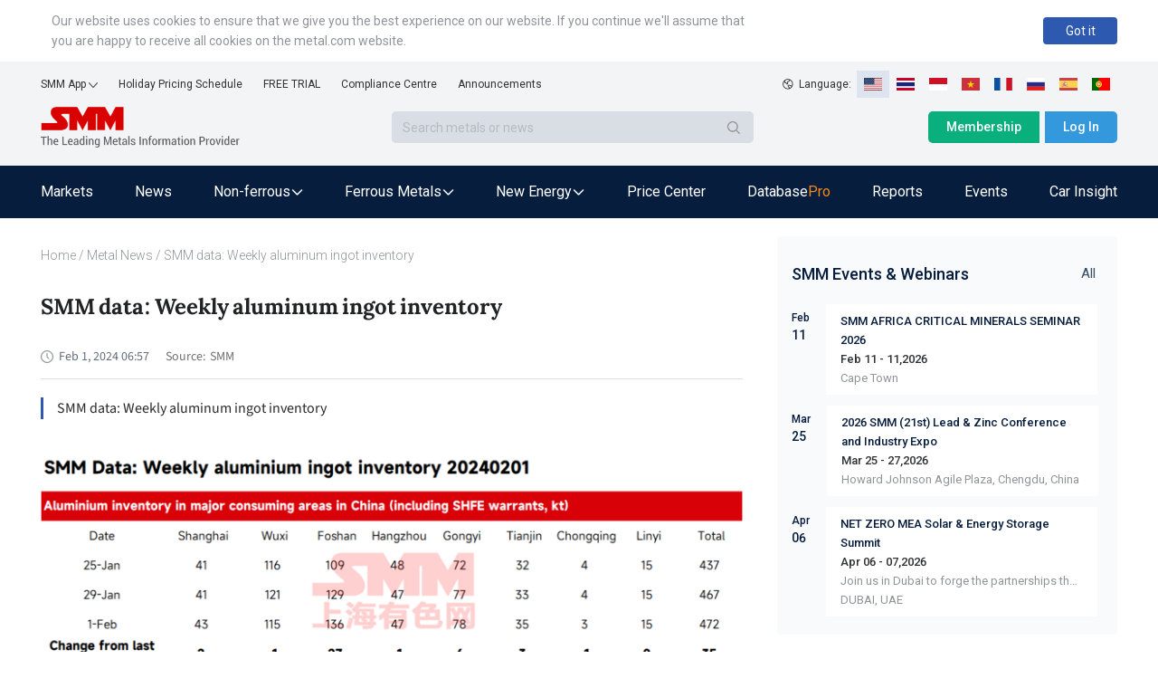

--- FILE ---
content_type: text/html; charset=utf-8
request_url: https://news.metal.com/newscontent/102608835/smm-data-weekly-aluminum-ingot-inventory/
body_size: 14720
content:
<!DOCTYPE html><html><head><meta charSet="utf-8"/><meta name="viewport" content="width=device-width, viewport-fit=cover"/><link rel="shortcut icon" type="image/x-icon" href="https://static.metal.com/www.metal.com/2.18.43/image/favicon.ico"/><link rel="stylesheet" href="https://static.smm.cn/common.smm.cn/css/antd@4.16.13.min.css"/><script src="https://static.metal.com/common.metal.com/js/fastclick@1.0.6.js"></script><script>
                        if ('addEventListener' in document) {
                            document.addEventListener('DOMContentLoaded', function() {
                                FastClick.attach(document.body);
                            }, false);
                        }
                        if(!window.Promise) {
                            document.writeln('<script src="https://static.metal.com/common.metal.com/js/es6-promise@3.2.2.min.js"'+'>'+'<'+'/'+'script>');
                        }
                    </script><title>SMM data: Weekly aluminum ingot inventory | SMM</title><meta name="description" content="SMM data: Weekly aluminum ingot inventory"/><meta property="og:title" content="SMM data: Weekly aluminum ingot inventory | SMM"/><meta property="og:description" content="SMM data: Weekly aluminum ingot inventory"/><meta name="google-signin-client_id" content="720075917606-473tlerbifpvqjrmc55v73h6bvj8bcpr.apps.googleusercontent.com"/><meta name="keywords" content="Market review,"/><meta property="og:image" content="https://static.metal.com/common.metal.com/images/header-en/smm-logo.png"/><meta name="next-head-count" content="13"/><link rel="preload" href="https://static.metal.com/mnews.metal.com/3.3.02/_next/static/CXqY43P4vDptWOzT_00E-/pages/web/newscontent/%5BnewsId%5D/%5Btitle%5D.js" as="script"/><link rel="preload" href="https://static.metal.com/mnews.metal.com/3.3.02/_next/static/CXqY43P4vDptWOzT_00E-/pages/_app.js" as="script"/><link rel="preload" href="https://static.metal.com/mnews.metal.com/3.3.02/_next/static/runtime/webpack-4b444dab214c6491079c.js" as="script"/><link rel="preload" href="https://static.metal.com/mnews.metal.com/3.3.02/_next/static/chunks/commons.e61244ae3f3ea50565de.js" as="script"/><link rel="preload" href="https://static.metal.com/mnews.metal.com/3.3.02/_next/static/chunks/styles.d956dd609b8624797f6d.js" as="script"/><link rel="preload" href="https://static.metal.com/mnews.metal.com/3.3.02/_next/static/runtime/main-7c77c0b0ed52e4ab1bc4.js" as="script"/><link rel="stylesheet" href="https://static.metal.com/mnews.metal.com/3.3.02/_next/static/css/styles.02cff04d.chunk.css"/></head><body><div id="__next"><div class="pageWarp"><div class="smm-component-header-en-mobile"><div class="menu"><a href="https://www.metal.com" target="_blank"><img class="logo" src="https://static.metal.com/common.metal.com/images/header-en/smm_logo_mobile.png" alt="The Leading Metals Information Provider"/></a><img class="icon" src="https://static.metal.com/common.metal.com/images/header-en/menu.png"/></div><div class="menu-placeholder"></div></div><div>
                        <!--[if lte IE 9]>
                        <div class="smm-component-header-en-low-version">
                            <div class="main">
                                <div>The browser you using may not be able to browse the website normally. To get a better website browsing experience, we recommend two methods :</div>
                                <div>1. change your browserupg</div>
                                <div>2. upgrade your browser to IE10 or above</div>
                            </div>
                        </div>
                        <![endif]-->
                    </div><div class="smm-component-header-en"><div class="header"><div class="links"><div class="item devices">SMM App<img class="icon" src="https://static.metal.com/common.metal.com/images/header-en/arrow_bottom_black.png"/><div class="inside"><a class="link gtm_header" target="_blank" href="https://play.google.com/store/apps/details?id=cn.smm.en">Android</a><a class="link gtm_header" target="_blank" href="https://apps.apple.com/us/app/shanghai-metal-market/id1247850478">iOS</a></div></div><a class="item gtm_header" href="https://www.metal.com/holiday-pricing-schedule">Holiday Pricing Schedule</a><a class="item gtm_header" href="https://www.metal.com/free-trial?source=metal.news">FREE TRIAL</a><a class="item gtm_header" href="https://www.metal.com/comp">Compliance Centre</a><a class="item gtm_header" href="https://news.metal.com/announcement">Announcements</a></div><div class="language"><img class="global" src="https://static.metal.com/common.metal.com/images/header-en/global.png" alt="gloabl"/><span>Language:  </span><img class="langItemActive" src="https://static.metal.com/common.metal.com/images/header-en/en.png" alt="language-icon"/><a href="https://www.metal.com/th/home" target="_blank"><img class="langItem" src="https://static.metal.com/common.metal.com/images/header-en/th.png" alt="language-icon"/></a><a href="https://www.metal.com/id/home" target="_blank"><img class="langItem" src="https://static.metal.com/common.metal.com/images/header-en/id.png" alt="language-icon"/></a><a href="https://www.metal.com/vn/home" target="_blank"><img class="langItem" src="https://static.metal.com/common.metal.com/images/header-en/vn.png" alt="language-icon"/></a><a href="https://www.metal.com/fr/home" target="_blank"><img class="langItem" src="https://static.metal.com/common.metal.com/images/header-en/fr.png" alt="language-icon"/></a><a href="https://www.metal.com/ru/home" target="_blank"><img class="langItem" src="https://static.metal.com/common.metal.com/images/header-en/ru.png" alt="language-icon"/></a><a href="https://www.metal.com/es/home" target="_blank"><img class="langItem" src="https://static.metal.com/common.metal.com/images/header-en/es.png" alt="language-icon"/></a><a href="https://www.metal.com/pt/home" target="_blank"><img class="langItem" src="https://static.metal.com/common.metal.com/images/header-en/pt.png" alt="language-icon"/></a></div></div><div class="main"><div class="left"><div class="logo"><a href="https://www.metal.com"><img class="icon gtm_header" src="https://static.metal.com/common.metal.com/images/header-en/logo.png" alt="The Leading Metals Information Provider"/></a></div><div class="search"><input type="text" class="input" placeholder="Search metals or news" value=""/><div class="button"><img class="icon" src="https://static.metal.com/common.metal.com/images/header-en/search_black.png"/></div></div></div><div class="right"><a class="button gtm_header subscribe" href="https://user.metal.com/membership">Membership</a><button class="button gtm_header sign-in">Log In</button></div></div><div class="nav "><div class="content"><a class="tab" href="https://www.metal.com/price"><span class="gtm_header 英文站主导航-Markets">Markets</span></a><a class="tab" href="https://news.metal.com"><span class="gtm_header 英文站主导航-News">News</span></a><div class="tab tab-selected"><span>Non-ferrous</span><img class="icon" src="https://static.metal.com/common.metal.com/images/header-en/downward.png"/><div class="inside"><div class="left"><div class="title">Non-ferrous</div><div class="name "><span>Base Metals</span><img class="arrow-icon" src="https://static.metal.com/common.metal.com/images/header-en/arrow_right_black.png"/></div><div class="name "><span>Rare Earth</span><img class="arrow-icon" src="https://static.metal.com/common.metal.com/images/header-en/arrow_right_black.png"/></div><div class="name "><span>Scrap Metals</span><img class="arrow-icon" src="https://static.metal.com/common.metal.com/images/header-en/arrow_right_black.png"/></div><div class="name "><span>Minor Metals</span><img class="arrow-icon" src="https://static.metal.com/common.metal.com/images/header-en/arrow_right_black.png"/></div><div class="name "><span>Precious Metals</span><img class="arrow-icon" src="https://static.metal.com/common.metal.com/images/header-en/arrow_right_black.png"/></div></div></div></div><div class="tab tab-selected"><span>Ferrous Metals</span><img class="icon" src="https://static.metal.com/common.metal.com/images/header-en/downward.png"/><div class="inside"><div class="left"><div class="title">Ferrous Metals</div><a class="name gtm_header 英文站主导航-Ferrous Metals-Iron Ore Index" href="https://www.metal.com/Iron-Ore-Index">Iron Ore Index</a><a class="name gtm_header 英文站主导航-Ferrous Metals-Iron Ore Price" href="https://www.metal.com/Iron-Ore-Price">Iron Ore Price</a><a class="name gtm_header 英文站主导航-Ferrous Metals-Coke" href="https://www.metal.com/Coke">Coke</a><a class="name gtm_header 英文站主导航-Ferrous Metals-Coal" href="https://www.metal.com/Coal">Coal</a><a class="name gtm_header 英文站主导航-Ferrous Metals-Pig Iron" href="https://www.metal.com/Pig-Iron">Pig Iron</a><a class="name gtm_header 英文站主导航-Ferrous Metals-Steel Billet" href="https://www.metal.com/Steel-Billet">Steel Billet</a><a class="name gtm_header 英文站主导航-Ferrous Metals-Finished Steel" href="https://www.metal.com/Finished-Steel">Finished Steel</a></div></div></div><div class="tab tab-selected"><span>New Energy</span><img class="icon" src="https://static.metal.com/common.metal.com/images/header-en/downward.png"/><div class="inside"><div class="left"><div class="title">New Energy</div><a class="name gtm_header 英文站主导航-New Energy-Solar" href="https://www.metal.com/Solar">Solar</a><a class="name gtm_header 英文站主导航-New Energy-Lithium" href="https://www.metal.com/Lithium">Lithium</a><a class="name gtm_header 英文站主导航-New Energy-Cobalt" href="https://www.metal.com/Cobalt">Cobalt</a><a class="name gtm_header 英文站主导航-New Energy-Cathode Material" href="https://www.metal.com/Cathode-Material">Cathode Material</a><a class="name gtm_header 英文站主导航-New Energy-Phosphorus" href="https://www.metal.com/Phosphorus">Phosphorus</a><a class="name gtm_header 英文站主导航-New Energy-Carbon Anode" href="https://www.metal.com/Carbon-Anode">Carbon Anode</a><a class="name gtm_header 英文站主导航-New Energy-Separator" href="https://www.metal.com/Separator">Separator</a><a class="name gtm_header 英文站主导航-New Energy-Electrolyte" href="https://www.metal.com/Electrolyte">Electrolyte</a><a class="name gtm_header 英文站主导航-New Energy-Battery Cell And Module" href="https://www.metal.com/Battery-Cell-And-Module">Battery Cell And Module</a><a class="name gtm_header 英文站主导航-New Energy-Battery Recycling" href="https://www.metal.com/Battery-Recycling">Battery Recycling</a><a class="name gtm_header 英文站主导航-New Energy-Nickel And Manganese" href="https://www.metal.com/Nickel-And-Manganese">Nickel And Manganese</a><a class="name gtm_header 英文站主导航-New Energy-Other Materials" href="https://www.metal.com/Other-Materials">Other Materials</a><a class="name gtm_header 英文站主导航-New Energy-Sodium-ion Battery" href="https://www.metal.com/Sodium-ion-Battery">Sodium-ion Battery</a><a class="name gtm_header 英文站主导航-New Energy-Hydrogen Energy" href="https://www.metal.com/Hydrogen-Energy">Hydrogen Energy</a></div></div></div><a class="tab" href="https://www.metal.com/dashboard"><span class="gtm_header 英文站主导航-Price Center">Price Center</span></a><a class="tab" href="https://data-pro.metal.com"><span class="gtm_header 英文站主导航-Database">Database</span><span class="tag gtm_header">Pro</span></a><a class="tab" href="https://publications.metal.com"><span class="gtm_header 英文站主导航-Reports">Reports</span></a><a class="tab" href="https://www.metal.com/events/conferences"><span class="gtm_header 英文站主导航-Events">Events</span></a><a class="tab" href="https://car.metal.com"><span class="gtm_header 英文站主导航-Car Insight">Car Insight</span></a></div></div></div><div class="newDetail___TCv9h"><div class="contentLeft___1TwuK"><div class="crumb___3e0p2 "><a class="link___2FA5z " href="https://www.metal.com">Home</a><span> / </span><a class="link___2FA5z back___2SuJm" href="https://news.metal.com">Metal News</a><span> / </span>SMM data: Weekly aluminum ingot inventory</div><div class="article___2M2JA"><h1 class="title___3CPby">SMM data: Weekly aluminum ingot inventory</h1><div class="bar___2OMfu"><div class="timeGroup___1AN4T"><span class="icontime___2GL8E"><img src="/static/images/icon_time.png" alt="icon"/></span><span class="date___tNGkI">Feb 1, 2024 14:57</span></div><div class="typeNameGroup___3Xf1C"></div><div class="source___2jn3N"><span class="sourceLeft___1VHfB">Source:</span><span>SMM</span></div><div class="addthis___1H3x2"><div class="sharethis-inline-share-buttons"></div></div></div><div class="profile___5-nnM profileHasLogin___2Asae">SMM data: Weekly aluminum ingot inventory</div><div class="content___2FUFa"><div class="content___2FUFa"><p><img alt="" src="https://imgqn.smm.cn/production/admin/news/en/pic/FEtiC20240201145755.png?imageView2/2/w/800" style="height:666px; width:800px" /></p>
</div><div class="keywords___3f1v5"><div class="keywordsItem___nrTb4">Market review</div></div><div class="dataSourceStatement___1BJS8">Data Source Statement: Except for publicly available information, all other data are processed by SMM based on publicly available information, market exchanges, and relying on SMM&#x27;s internal database model, for reference only and do not constitute decision-making recommendations.</div><div class="contact___2nsvA"><p>For queries, please contact Lemon Zhao at<!-- --> <a href="mailto:lemonzhao@smm.cn">lemonzhao@smm.cn</a></p><p>For more information on how to access our research reports, please email<!-- --> <a href="mailto:service.en@smm.cn">service.en@smm.cn</a></p></div></div><div style="margin-bottom:52px"><span class="recommendNewsTitle___1mGL3">Related news</span><section class=" "><div class="ant-list ant-list-vertical ant-list-split"><div class="ant-spin-nested-loading"><div class="ant-spin-container"><ul class="ant-list-items"><div class="newsItem___1ryT-"><div class="newsItemContent___2VmeC"><a href="https://news.metal.com/newscontent/102826870/zinc-inventory-in-the-shanghai-bonded-zone-remained-flat" target="_blank"><div class="title___3NlGu">Zinc inventory in the Shanghai Bonded Zone remained flat</div><div class="description___-jbq0">According to SMM, as of Thursday (June 27), inventory in the Shanghai Bonded Zone was 13,500 mt, flat WoW. The zinc ingot import window remained closed during the week, keeping bonded warehouse inventory stable.</div></a><div class="typeAndTime___QNH6E"><div class="timeGroup___2n4lm"><span class="icontime___3ijQH"><img src="/static/images/icon_time.png" alt="time"/></span><span class="date___1ihpj">Jul 1, 2024 11:00</span></div><div class="typeGroup___1Rlvb"><a href="https://news.metal.com/list/industry" target="_blank" class="type___1C0OM">Industry</a></div></div></div></div><div class="newsItem___1ryT-"><div class="newsItemContent___2VmeC"><a href="https://news.metal.com/newscontent/102548894/smm-magnesium-price" target="_blank"><div class="title___3NlGu">SMM magnesium price </div><div class="description___-jbq0">SMM magnesium price </div></a><div class="typeAndTime___QNH6E"><div class="timeGroup___2n4lm"><span class="icontime___3ijQH"><img src="/static/images/icon_time.png" alt="time"/></span><span class="date___1ihpj">Dec 26, 2023 15:44</span></div><div class="typeGroup___1Rlvb"><a href="https://news.metal.com/list/smm-comments" target="_blank" class="type___1C0OM">SMM Comments</a></div></div></div></div><div class="newsItem___1ryT-"><div class="newsItemContent___2VmeC"><a href="https://news.metal.com/newscontent/102548892/smm-titanium-price" target="_blank"><div class="title___3NlGu">SMM titanium price </div><div class="description___-jbq0">SMM titanium price </div></a><div class="typeAndTime___QNH6E"><div class="timeGroup___2n4lm"><span class="icontime___3ijQH"><img src="/static/images/icon_time.png" alt="time"/></span><span class="date___1ihpj">Dec 26, 2023 15:44</span></div><div class="typeGroup___1Rlvb"><a href="https://news.metal.com/list/smm-comments" target="_blank" class="type___1C0OM">SMM Comments</a></div></div></div></div><div class="newsItem___1ryT-"><div class="newsItemContent___2VmeC"><a href="https://news.metal.com/newscontent/102468018/smm-zinc-industry-data" target="_blank"><div class="title___3NlGu">SMM zinc industry data </div><div class="description___-jbq0">SMM zinc industry data </div></a><div class="typeAndTime___QNH6E"><div class="timeGroup___2n4lm"><span class="icontime___3ijQH"><img src="/static/images/icon_time.png" alt="time"/></span><span class="date___1ihpj">Nov 10, 2023 17:03</span></div><div class="typeGroup___1Rlvb"><a href="https://news.metal.com/list/smm-comments" target="_blank" class="type___1C0OM">SMM Comments</a></div></div></div></div><div class="newsItem___1ryT-"><div class="newsItemContent___2VmeC"><a href="https://news.metal.com/newscontent/102299996/smm-daily-review-and-forecast-for-iron-ore" target="_blank"><div class="title___3NlGu">SMM daily review and forecast for iron ore</div><div class="description___-jbq0">Iron ore market in Shandong swung in firmness. </div></a><div class="typeAndTime___QNH6E"><div class="timeGroup___2n4lm"><span class="icontime___3ijQH"><img src="/static/images/icon_time.png" alt="time"/></span><span class="date___1ihpj">Jul 21, 2023 20:04</span></div><div class="typeGroup___1Rlvb"><a href="https://news.metal.com/list/industry" target="_blank" class="type___1C0OM">Industry</a></div></div></div><div class="newsThumb___ukxNK"><img src="https://imgqn.smm.cn/news/VqREu20220406172159.jpg" alt="SMM daily review and forecast for iron ore"/></div></div><div class="newsItem___1ryT-"><div class="newsItemContent___2VmeC"><a href="https://news.metal.com/newscontent/102297885/smm-daily-review-and-forecast-for-iron-ore-market" target="_blank"><div class="title___3NlGu">SMM daily review and forecast for iron ore market</div><div class="description___-jbq0">The most-traded I2309 iron ore contract closed up 1.74% at 849.5 yuan/mt today.</div></a><div class="typeAndTime___QNH6E"><div class="timeGroup___2n4lm"><span class="icontime___3ijQH"><img src="/static/images/icon_time.png" alt="time"/></span><span class="date___1ihpj">Jul 20, 2023 18:14</span></div><div class="typeGroup___1Rlvb"><a href="https://news.metal.com/list/industry" target="_blank" class="type___1C0OM">Industry</a></div></div></div><div class="newsThumb___ukxNK"><img src="https://imgqn.smm.cn/news/FhXmr20220406172159.jpg" alt="SMM daily review and forecast for iron ore market"/></div></div><div class="newsItem___1ryT-"><div class="newsItemContent___2VmeC"><a href="https://news.metal.com/newscontent/102274445/smm-survey-of-wire-and-cable-industry-last-week" target="_blank"><div class="title___3NlGu">SMM Survey Of Wire And Cable Industry Last Week</div><div class="description___-jbq0">The orders of cable companies did not improve noticeably last week. The downstream buyers were cautious about placing orders due to strong bearishness.</div></a><div class="typeAndTime___QNH6E"><div class="timeGroup___2n4lm"><span class="icontime___3ijQH"><img src="/static/images/icon_time.png" alt="time"/></span><span class="date___1ihpj">Jul 3, 2023 17:30</span></div><div class="typeGroup___1Rlvb"><a href="https://news.metal.com/list/industry" target="_blank" class="type___1C0OM">Industry</a></div></div></div></div><div class="newsItem___1ryT-"><div class="newsItemContent___2VmeC"><a href="https://news.metal.com/newscontent/102265229/copper-scrap-sellers-sold-actively-amid-high-copper-prices" target="_blank"><div class="title___3NlGu">Copper Scrap Sellers Sold Actively Amid High Copper Prices</div><div class="description___-jbq0">As of Wednesday June 21, the weekly average price of bare bright copper rose by 1,033 yuan/mt to 63,333 yuan/mt. Copper scrap traders sold at highs, growing supply of copper scrap. The high absolute copper price strengthened the substitution of copper rod produced with copper cathode by copper rod produced with copper scrap, growing demand for copper scrap. The supply of copper scrap remained ample.</div></a><div class="typeAndTime___QNH6E"><div class="timeGroup___2n4lm"><span class="icontime___3ijQH"><img src="/static/images/icon_time.png" alt="time"/></span><span class="date___1ihpj">Jun 26, 2023 15:27</span></div><div class="typeGroup___1Rlvb"><a href="https://news.metal.com/list/industry" target="_blank" class="type___1C0OM">Industry</a></div></div></div></div><div class="newsItem___1ryT-"><div class="newsItemContent___2VmeC"><a href="https://news.metal.com/newscontent/102263424/copper-prices-went-down-overnight-on-rebounding-us-dollar-index" target="_blank"><div class="title___3NlGu">Copper Prices Went Down Overnight on Rebounding US Dollar Index</div><div class="description___-jbq0">LME copper prices closed at $8,419.5/mt last evening, down 1.86%. Trading volume was 19,000 lots and open interest stood at 262,000 lots. The SHFE market was closed due to the Dragon Boat Festival holidays. On the macro front, Federal Reserve Chairman Powell said at a hearing of the Senate Banking Committee last Thursday that it would be appropriate to raise interest rates twice again this year, and there is still a long way to go to solve the inflation problem. The hawkish speech made the dollar rise.</div></a><div class="typeAndTime___QNH6E"><div class="timeGroup___2n4lm"><span class="icontime___3ijQH"><img src="/static/images/icon_time.png" alt="time"/></span><span class="date___1ihpj">Jun 26, 2023 09:33</span></div><div class="typeGroup___1Rlvb"><a href="https://news.metal.com/list/industry" target="_blank" class="type___1C0OM">Industry</a></div></div></div><div class="newsThumb___ukxNK"><img src="https://imgqn.smm.cn/production/admin/votes/imagesgBPTz20220129154900.png" alt="Copper Prices Went Down Overnight on Rebounding US Dollar Index"/></div></div><div class="newsItem___1ryT-"><div class="newsItemContent___2VmeC"><a href="https://news.metal.com/newscontent/102263303/li-qiang-will-attend-the-14th-summer-davos-forum" target="_blank"><div class="title___3NlGu">Li Qiang Will Attend The 14th Summer Davos Forum</div><div class="description___-jbq0">Li Qiang will attend the 14th Summer Davos Forum</div></a><div class="typeAndTime___QNH6E"><div class="timeGroup___2n4lm"><span class="icontime___3ijQH"><img src="/static/images/icon_time.png" alt="time"/></span><span class="date___1ihpj">Jun 25, 2023 17:43</span></div><div class="typeGroup___1Rlvb"><a href="https://news.metal.com/list/industry" target="_blank" class="type___1C0OM">Industry</a></div></div></div></div></ul></div></div></div></section></div></div></div><div class="contentRight___14_Sm"><section class="eventListAside___3GDKP " style="margin-top:20px"><div class="eventsHead___2Rs8Z"><h3 class="eventsTitle___36QIq">SMM Events &amp; Webinars</h3><a href="https://www.metal.com/events" class="eventsAll___3H3gR">All</a></div><ul class="eventsList___2pmFO"><li class="eventsItem___3yTxI"><div class="eventPublishTime___3hQQd"><div class="month___2t1ai">Feb</div><div class="day___3XcX-">11</div></div><ul class="list___2suGc"><li><h4 class="title___1J9Bp"><a target="_blank" href="https://www.metal.com/events/conferences/SMM-AFRICA-CRITICAL-MINERALS-SEMINAR-2026/945">SMM AFRICA CRITICAL MINERALS SEMINAR 2026</a></h4><div class="date___yQBWt">Feb 11 - 11,2026</div><div class="description___2AgnO"></div><div class="address___1unie">Cape Town</div></li></ul></li><li class="eventsItem___3yTxI"><div class="eventPublishTime___3hQQd"><div class="month___2t1ai">Mar</div><div class="day___3XcX-">25</div></div><ul class="list___2suGc"><li><h4 class="title___1J9Bp"><a target="_blank" href="https://lead-zinc-conference.metal.com/home?fromId=8277b55717&amp;from=20">2026 SMM (21st) Lead &amp; Zinc Conference and Industry Expo</a></h4><div class="date___yQBWt">Mar 25 - 27,2026</div><div class="description___2AgnO"></div><div class="address___1unie">Howard Johnson Agile Plaza, Chengdu, China</div></li></ul></li><li class="eventsItem___3yTxI"><div class="eventPublishTime___3hQQd"><div class="month___2t1ai">Apr</div><div class="day___3XcX-">06</div></div><ul class="list___2suGc"><li><h4 class="title___1J9Bp"><a target="_blank" href="https://netzerosolarmea.metal.com/">NET ZERO MEA Solar &amp; Energy Storage Summit</a></h4><div class="date___yQBWt">Apr 06 - 07,2026</div><div class="description___2AgnO">Join us in Dubai to forge the partnerships that will power our future.</div><div class="address___1unie">DUBAI, UAE</div></li></ul></li></ul></section><div class="news___mx2W_ " style="margin-top:20px"><div class="title___2Ab4k">MOST POPULAR</div><div class="list___1sujk"><div class="item___1atl-"><div class="content___3P5Av"><span class="count___3ydWC">1<!-- -->.</span><a href="https://www.metal.com/consulting/case-study/detail/37" class="itemTitle___3S_qV">Research On The Supply Chain Of Aluminum Anti-collision Beams For Automobiles</a></div></div><div class="item___1atl-"><div class="content___3P5Av"><span class="count___3ydWC">2<!-- -->.</span><a href="https://www.metal.com/consulting/case-study/detail/36" class="itemTitle___3S_qV">Aluminum Wire Supplier Screening </a></div></div><div class="item___1atl-"><div class="content___3P5Av"><span class="count___3ydWC">3<!-- -->.</span><a href="https://www.metal.com/consulting/case-study/detail/35" class="itemTitle___3S_qV">Cost Analysis Of AL Extrusion For Target Units</a></div></div><div class="item___1atl-"><div class="content___3P5Av"><span class="count___3ydWC">4<!-- -->.</span><a href="https://www.metal.com/consulting/case-study/detail/34" class="itemTitle___3S_qV">Research On The Sustainable Development Layout Of Key Players(Foil, Roll, Plate)</a></div></div><div class="item___1atl-"><div class="content___3P5Av"><span class="count___3ydWC">5<!-- -->.</span><a href="https://www.metal.com/consulting/case-study/detail/33" class="itemTitle___3S_qV">Optimization Of Purchasing Cost For Casting Alloys</a></div></div></div></div></div></div><div class="smm-component-footer-en"><div class="top"><div class="title"><span>Shanghai Metals Market</span></div><div class="content"><div><div class="sitemap"><a class="link gtm_footer" href="https://www.metal.com/privacy-policy" target="_blank">Privacy Policy</a><a class="link gtm_footer" href="https://www.metal.com/comp" target="_blank">Compliance Centre</a><a class="link gtm_footer" href="https://static-metal.smm.cn/production/metal/HnBOK20170224095141.pdf" target="_blank">SMM Credit Service</a><a class="link gtm_footer" href="https://www.metal.com/contact-us" target="_blank">Contact Us</a><a class="link gtm_footer" href="https://www.metal.com/about-us" target="_blank">About Us</a><a class="link gtm_footer" href="https://www.metal.com/terms-conditions" target="_blank">Terms &amp; Conditions</a><a class="link gtm_footer" href="https://www.metal.com/sitemap" target="_blank">Sitemap</a><a class="link gtm_footer" href="https://www.metal.com/holiday-pricing-schedule" target="_blank">Holiday Pricing Schedule</a></div><div class="notice">Notice: By accessing this site you agree that you will not copy or reproduce any part of its contents (including, but not limited to, single prices, graphs or news content) in any form or for any purpose whatsoever without the prior written consent of the publisher.</div></div></div></div><hr class="hr"/><div class="middle"><div class="contact-us"><div class="item" style="cursor:pointer"><img class="icon" src="https://static.metal.com/common.metal.com/images/footer-en/1.0.5/email.png"/><div><div>Drop us a line</div><div>service.en@smm.cn</div></div></div><div class="item"><img class="icon" src="https://static.metal.com/common.metal.com/images/footer-en/1.0.5/phone.png"/><div><div>How can we help you?</div><div>+86 021 5155-0306</div></div></div><div class="item" style="cursor:pointer"><img class="icon" src="https://static.metal.com/common.metal.com/images/footer-en/1.0.5/app.png"/><div><div>Live chat via WhatsApp</div></div></div></div><div class="links"><a class="item" href="https://rss.metal.com" target="_blank" rel="nofollow"><img class="icon gtm_footer" src="https://static.metal.com/common.metal.com/images/footer-en/1.0.5/rss.png"/></a><a class="item" href="https://www.instagram.com/smm_shanghaimetalsmarket" target="_blank" rel="nofollow"><img class="icon gtm_footer" src="https://static.metal.com/common.metal.com/images/footer-en/Instagram.png"/></a><a class="item" href="https://www.linkedin.com/company/shanghai-metal-market" target="_blank" rel="nofollow"><img class="icon gtm_footer" src="https://static.metal.com/common.metal.com/images/footer-en/1.0.5/linkin.png"/></a><a class="item" href="https://twitter.com/CnMetals" target="_blank" rel="nofollow"><img class="icon gtm_footer" src="https://static.metal.com/common.metal.com/images/footer-en/twitter.png"/></a><a class="item" href="https://www.facebook.com/smm.china" target="_blank" rel="nofollow"><img class="icon gtm_footer" src="https://static.metal.com/common.metal.com/images/footer-en/1.0.5/facebook.png"/></a><a class="item" href="https://www.youtube.com/@ShanghaiMetalsMarket" target="_blank" rel="nofollow"><img class="icon gtm_footer" src="https://static.metal.com/common.metal.com/images/footer-en/1.0.5/youtube.png"/></a></div></div><hr class="hr"/><div class="bottom"><span>Copyright © <!-- -->2026<!-- --> SMM Information &amp; Technology Co., Ltd. All rights reserved.</span><div class="store"><a class="item" href="https://apps.apple.com/us/app/shanghai-metal-market/id1247850478" target="_blank" rel="nofollow"><img class="icon gtm_footer" src="https://static.metal.com/common.metal.com/images/footer-en/1.0.5/apple.png"/></a><a class="item" href="https://play.google.com/store/apps/details?id=cn.smm.en" target="_blank" rel="nofollow"><img class="icon gtm_footer" src="https://static.metal.com/common.metal.com/images/footer-en/1.0.5/google.png"/></a><a class="item" href="" target="_blank" rel="nofollow"><img class="icon gtm_footer" src="https://static.metal.com/common.metal.com/images/footer-en/1.0.5/android.png"/></a></div></div></div></div></div><script id="__NEXT_DATA__" type="application/json">{"dataManager":"[]","props":{"headerProps":{"userInfo":{"userID":0,"email":"","companyName":"","isLogin":false},"signUpSource":"metal.news","subtitle":"News","wwwMetalHost":"https://www.metal.com","nav":[{"title":"Non-ferrous","children":{"title":"Non-ferrous","data":[{"title":"Base Metals","hrefTitle":"Base Metals","isVirtual":0,"children":{"title":"Base Metals","data":[{"title":"Aluminum","hrefTitle":"Aluminum"},{"title":"Copper","hrefTitle":"Copper"},{"title":"Zinc","hrefTitle":"Zinc"},{"title":"Nickel","hrefTitle":"Nickel"},{"title":"Lead","hrefTitle":"Lead"},{"title":"Tin","hrefTitle":"Tin"}]}},{"title":"Rare Earth","hrefTitle":"Rare Earth","isVirtual":0,"children":{"title":"Rare Earth","data":[{"title":"Concentrate","hrefTitle":"Concentrate"},{"title":"Rare Earth Salts","hrefTitle":"Rare-Earth-Salts"},{"title":"Rare Earth Oxides","hrefTitle":"Rare-Earth-Oxides"},{"title":"Rare Earth Metals","hrefTitle":"Rare-Earth-Metals"},{"title":"Rare-earth Magnet","hrefTitle":"Rare-Earth-Magnets"},{"title":"Other NdFeB Raw Materials","hrefTitle":"Other-NdFeB-Raw-Materials"},{"title":"NdFeB Scrap","hrefTitle":"NdFeB-Scrap"}]}},{"title":"Scrap Metals","hrefTitle":"Scrap Metals","isVirtual":0,"children":{"title":"Scrap Metals","data":[{"title":"Copper Scrap","hrefTitle":"Copper-Scrap"},{"title":"Aluminum Scrap","hrefTitle":"Aluminum-Scrap"},{"title":"Tin Scrap","hrefTitle":"Tin-Scrap"},{"title":"Steel Scrap","hrefTitle":"Steel-Scrap"},{"title":"New Energy Scrap","hrefTitle":"New Energy Scrap"}]}},{"title":"Minor Metals","hrefTitle":"Minor Metals","isVirtual":0,"children":{"title":"Minor Metals","data":[{"title":"Silicon","hrefTitle":"Silicon"},{"title":"Magnesium","hrefTitle":"Magnesium"},{"title":"Titanium","hrefTitle":"Titanium"},{"title":"Bismuth / Selenium / Tellurium","hrefTitle":"Bismuth-Selenium-Tellurium"},{"title":"Tungsten","hrefTitle":"Tungsten"},{"title":"Antimony","hrefTitle":"Antimony"},{"title":"Chromium","hrefTitle":"Chromium"},{"title":"Manganese","hrefTitle":"Manganese"},{"title":"Indium / Germanium / Gallium","hrefTitle":"Indium-Germanium-Gallium"},{"title":"Niobium / Tantalum","hrefTitle":"Niobium-Tantalum"},{"title":"Other Minor Metals","hrefTitle":"Other-Minor-Metals"}]}},{"title":"Precious Metals","hrefTitle":"Precious Metals","isVirtual":0,"children":{"title":"Precious Metals","data":[{"title":"Gold","hrefTitle":"Gold"},{"title":"Silver","hrefTitle":"Silver"},{"title":"Other Precious Metals","hrefTitle":"Other-Precious-Metals"}]}}]}},{"title":"Ferrous Metals","children":{"title":"Ferrous Metals","data":[{"title":"Iron Ore Index","hrefTitle":"Iron-Ore-Index","isVirtual":1,"children":{"title":"Iron Ore Index","data":[{"title":"Iron Ore Index","hrefTitle":"Iron-Ore-Index"}]}},{"title":"Iron Ore Price","hrefTitle":"Iron-Ore-Price","isVirtual":1,"children":{"title":"Iron Ore Price","data":[{"title":"Iron Ore Price","hrefTitle":"Iron-Ore-Price"}]}},{"title":"Coke","hrefTitle":"Coke","isVirtual":1,"children":{"title":"Coke","data":[{"title":"Coke","hrefTitle":"Coke"}]}},{"title":"Coal","hrefTitle":"Coal","isVirtual":1,"children":{"title":"Coal","data":[{"title":"Coal","hrefTitle":"Coal"}]}},{"title":"Pig Iron","hrefTitle":"Pig-Iron","isVirtual":1,"children":{"title":"Pig Iron","data":[{"title":"Pig Iron","hrefTitle":"Pig-Iron"}]}},{"title":"Steel Billet","hrefTitle":"Steel-Billet","isVirtual":1,"children":{"title":"Steel Billet","data":[{"title":"Steel Billet","hrefTitle":"Steel-Billet"}]}},{"title":"Finished Steel","hrefTitle":"Finished-Steel","isVirtual":1,"children":{"title":"Finished Steel","data":[{"title":"Finished Steel","hrefTitle":"Finished-Steel"}]}}]}},{"title":"New Energy","children":{"title":"New Energy","data":[{"title":"Solar","hrefTitle":"Solar","isVirtual":1,"children":{"title":"Solar","data":[{"title":"Solar","hrefTitle":"Solar"}]}},{"title":"Lithium","hrefTitle":"Lithium","isVirtual":1,"children":{"title":"Lithium","data":[{"title":"Lithium","hrefTitle":"Lithium"}]}},{"title":"Cobalt","hrefTitle":"Cobalt","isVirtual":1,"children":{"title":"Cobalt","data":[{"title":"Cobalt","hrefTitle":"Cobalt"}]}},{"title":"Cathode Material","hrefTitle":"Cathode-Material","isVirtual":1,"children":{"title":"Cathode Material","data":[{"title":"Cathode Material","hrefTitle":"Cathode-Material"}]}},{"title":"Phosphorus","hrefTitle":"Phosphorus","isVirtual":1,"children":{"title":"Phosphorus","data":[{"title":"Phosphorus","hrefTitle":"Phosphorus"}]}},{"title":"Carbon Anode","hrefTitle":"Carbon-Anode","isVirtual":1,"children":{"title":"Carbon Anode","data":[{"title":"Carbon Anode","hrefTitle":"Carbon-Anode"}]}},{"title":"Separator","hrefTitle":"Separator","isVirtual":1,"children":{"title":"Separator","data":[{"title":"Separator","hrefTitle":"Separator"}]}},{"title":"Electrolyte","hrefTitle":"Electrolyte","isVirtual":1,"children":{"title":"Electrolyte","data":[{"title":"Electrolyte","hrefTitle":"Electrolyte"}]}},{"title":"Battery Cell And Module","hrefTitle":"Battery-Cell-And-Module","isVirtual":1,"children":{"title":"Battery Cell And Module","data":[{"title":"Battery Cell And Module","hrefTitle":"Battery-Cell-And-Module"}]}},{"title":"Battery Recycling","hrefTitle":"Battery-Recycling","isVirtual":1,"children":{"title":"Battery Recycling","data":[{"title":"Battery Recycling","hrefTitle":"Battery-Recycling"}]}},{"title":"Nickel And Manganese","hrefTitle":"Nickel-And-Manganese","isVirtual":1,"children":{"title":"Nickel And Manganese","data":[{"title":"Nickel And Manganese","hrefTitle":"Nickel-And-Manganese"}]}},{"title":"Other Materials","hrefTitle":"Other-Materials","isVirtual":1,"children":{"title":"Other Materials","data":[{"title":"Other Materials","hrefTitle":"Other-Materials"}]}},{"title":"Sodium-ion Battery","hrefTitle":"Sodium-ion-Battery","isVirtual":1,"children":{"title":"Sodium-ion Battery","data":[{"title":"Sodium-ion Battery","hrefTitle":"Sodium-ion-Battery"}]}},{"title":"Hydrogen Energy","hrefTitle":"Hydrogen-Energy","isVirtual":1,"children":{"title":"Hydrogen Energy","data":[{"title":"Hydrogen Energy","hrefTitle":"Hydrogen-Energy"}]}}]}}],"isTest":false,"isNews":true,"signUpCB":null,"source":"metal.news"},"footerProps":{"isTest":false},"isPC":true,"pageProps":{"userInfo":{"user_id":0,"avatar":"","email":"","cellphone":"","company_name":"","agree_cookie":0,"user_type":0,"end_time":0,"isLogin":false},"newsContent":{"newsId":102608835,"content":"\u003cp\u003e\u003cimg alt=\"\" src=\"https://imgqn.smm.cn/production/admin/news/en/pic/FEtiC20240201145755.png?imageView2/2/w/800\" style=\"height:666px; width:800px\" /\u003e\u003c/p\u003e\n","contentEng":"\u003cp\u003e\u003cimg alt=\"\" src=\"https://imgqn.smm.cn/production/admin/news/en/pic/FEtiC20240201145755.png?imageView2/2/w/800\" style=\"height:666px; width:800px\" /\u003e\u003c/p\u003e\n","date":"2024-02-01","disable":0,"keywords":",","keywordsEng":"Market review,","picUrls":"","profile":"","profileEng":"SMM data: Weekly aluminum ingot inventory","pubTimestamp":1706770679,"source":"SMM","sourceUrl":"","title":"","titleEng":"SMM data: Weekly aluminum ingot inventory","type":"","isOrigin":true,"isVip":false,"userId":"","askProductId":"1","recommendList":[{"author":"侯天慧","authorEng":"侯天慧","date":"2024-07-01","disable":0,"hits":0,"hitsEng":186,"newsId":102826870,"isEvent":false,"isFocus":false,"isOrigin":false,"isCommend":false,"isVip":false,"isTopic":false,"isUrl":false,"isPriceEvent":false,"keywords":",","keywordsEng":"Market review,","language":"en","languageInt":2,"liveDisplayColor":"","modifier":"","modifierEng":"侯天慧","parentType":"95","productType":"23","profile":"","profileEng":"According to SMM, as of Thursday (June 27), inventory in the Shanghai Bonded Zone was 13,500 mt, flat WoW. The zinc ingot import window remained closed during the week, keeping bonded warehouse inventory stable.","property":"","recommendationEng":0,"pubDate":1719802821,"simpleTitle":"","source":"","fixup":"","thumb":"","title":"","titleEng":"Zinc inventory in the Shanghai Bonded Zone remained flat","type":"9504","typeEng":"9504","typeName":"","url":"https://news.metal.com/newscontent/102826870/zinc-inventory-in-the-shanghai-bonded-zone-remained-flat","updateTime":1719802849,"picUrls":"","isTodayFocus":false,"pageViews":0,"isSet":false,"isFree":false,"isPurchase":false,"isCharge":false,"isSelfFeatured":false,"reason":"","productTypeName":"Zinc","clickUrl":"https://news.metal.com/newscontent/102826870/zinc-inventory-in-the-shanghai-bonded-zone-remained-flat","newsKind":0,"productAbbrName":"","productEngName":"","isToutiao":false,"isThumbBeforeNews":false,"itemType":"","newsUrl":"","firstItemId":0,"firstItemName":"","secondItemId":0,"secondItemName":"","blockId":0,"blockName":""},{"author":"柳悦铭","authorEng":"柳悦铭","date":"2023-12-26","disable":0,"hits":0,"hitsEng":234,"newsId":102548894,"isEvent":false,"isFocus":false,"isOrigin":true,"isCommend":false,"isVip":false,"isTopic":false,"isUrl":false,"isPriceEvent":false,"keywords":",","keywordsEng":"Market review,","language":"en","languageInt":2,"liveDisplayColor":"","modifier":"","modifierEng":"柳悦铭","parentType":"95","productType":"2","profile":"","profileEng":"SMM magnesium price ","property":"","recommendationEng":0,"pubDate":1703576666,"simpleTitle":"","source":"SMM","fixup":"","thumb":"","title":"","titleEng":"SMM magnesium price ","type":"9502,13","typeEng":"9502,13","typeName":"","url":"https://news.metal.com/newscontent/102548894/smm-magnesium-price","updateTime":1703576745,"picUrls":"","isTodayFocus":false,"pageViews":0,"isSet":false,"isFree":false,"isPurchase":false,"isCharge":false,"isSelfFeatured":false,"reason":"","productTypeName":"Precious Metals","clickUrl":"https://news.metal.com/newscontent/102548894/smm-magnesium-price","newsKind":0,"productAbbrName":"","productEngName":"","isToutiao":false,"isThumbBeforeNews":false,"itemType":"","newsUrl":"","firstItemId":0,"firstItemName":"","secondItemId":0,"secondItemName":"","blockId":0,"blockName":""},{"author":"柳悦铭","authorEng":"柳悦铭","date":"2023-12-26","disable":0,"hits":0,"hitsEng":226,"newsId":102548892,"isEvent":false,"isFocus":false,"isOrigin":true,"isCommend":false,"isVip":false,"isTopic":false,"isUrl":false,"isPriceEvent":false,"keywords":",","keywordsEng":"Market review,","language":"en","languageInt":2,"liveDisplayColor":"","modifier":"","modifierEng":"柳悦铭","parentType":"95","productType":"2","profile":"","profileEng":"SMM titanium price ","property":"","recommendationEng":0,"pubDate":1703576698,"simpleTitle":"","source":"SMM","fixup":"","thumb":"","title":"","titleEng":"SMM titanium price ","type":"9502,13","typeEng":"9502,13","typeName":"","url":"https://news.metal.com/newscontent/102548892/smm-titanium-price","updateTime":1703576734,"picUrls":"","isTodayFocus":false,"pageViews":0,"isSet":false,"isFree":false,"isPurchase":false,"isCharge":false,"isSelfFeatured":false,"reason":"","productTypeName":"Precious Metals","clickUrl":"https://news.metal.com/newscontent/102548892/smm-titanium-price","newsKind":0,"productAbbrName":"","productEngName":"","isToutiao":false,"isThumbBeforeNews":false,"itemType":"","newsUrl":"","firstItemId":0,"firstItemName":"","secondItemId":0,"secondItemName":"","blockId":0,"blockName":""},{"author":"柳悦铭","authorEng":"柳悦铭","date":"2023-11-10","disable":0,"hits":0,"hitsEng":230,"newsId":102468018,"isEvent":false,"isFocus":false,"isOrigin":true,"isCommend":false,"isVip":false,"isTopic":false,"isUrl":false,"isPriceEvent":false,"keywords":",","keywordsEng":"Market review,","language":"en","languageInt":2,"liveDisplayColor":"","modifier":"","modifierEng":"柳悦铭","parentType":"95","productType":"23","profile":"","profileEng":"SMM zinc industry data ","property":"","recommendationEng":0,"pubDate":1699607035,"simpleTitle":"","source":"SMM","fixup":"","thumb":"","title":"","titleEng":"SMM zinc industry data ","type":"9502,13","typeEng":"9502,13","typeName":"","url":"https://news.metal.com/newscontent/102468018/smm-zinc-industry-data","updateTime":1699607696,"picUrls":"","isTodayFocus":false,"pageViews":0,"isSet":false,"isFree":false,"isPurchase":false,"isCharge":false,"isSelfFeatured":false,"reason":"","productTypeName":"Zinc","clickUrl":"https://news.metal.com/newscontent/102468018/smm-zinc-industry-data","newsKind":0,"productAbbrName":"","productEngName":"","isToutiao":false,"isThumbBeforeNews":false,"itemType":"","newsUrl":"","firstItemId":0,"firstItemName":"","secondItemId":0,"secondItemName":"","blockId":0,"blockName":""},{"author":"孙玉姝","authorEng":"孙玉姝","date":"2023-07-21","disable":0,"hits":0,"hitsEng":340,"newsId":102299996,"isEvent":false,"isFocus":false,"isOrigin":false,"isCommend":false,"isVip":false,"isTopic":false,"isUrl":false,"isPriceEvent":false,"keywords":",","keywordsEng":"Market forecast,Market review,","language":"en","languageInt":2,"liveDisplayColor":"","modifier":"","modifierEng":"孙玉姝","parentType":"95","productType":"78","profile":"","profileEng":"Iron ore market in Shandong swung in firmness. ","property":"","recommendationEng":0,"pubDate":1689941064,"simpleTitle":"","source":"","fixup":"","thumb":"https://imgqn.smm.cn/news/VqREu20220406172159.jpg","title":"","titleEng":"SMM daily review and forecast for iron ore","type":"9504","typeEng":"9504","typeName":"","url":"https://news.metal.com/newscontent/102299996/smm-daily-review-and-forecast-for-iron-ore","updateTime":1689941125,"picUrls":"","isTodayFocus":false,"pageViews":0,"isSet":false,"isFree":false,"isPurchase":false,"isCharge":false,"isSelfFeatured":false,"reason":"","productTypeName":"Steel","clickUrl":"https://news.metal.com/newscontent/102299996/smm-daily-review-and-forecast-for-iron-ore","newsKind":0,"productAbbrName":"","productEngName":"","isToutiao":false,"isThumbBeforeNews":false,"itemType":"","newsUrl":"","firstItemId":0,"firstItemName":"","secondItemId":0,"secondItemName":"","blockId":0,"blockName":""},{"author":"孙玉姝","authorEng":"孙玉姝","date":"2023-07-20","disable":0,"hits":0,"hitsEng":309,"newsId":102297885,"isEvent":false,"isFocus":false,"isOrigin":true,"isCommend":false,"isVip":false,"isTopic":false,"isUrl":false,"isPriceEvent":false,"keywords":",","keywordsEng":"Market forecast,Market review,","language":"en","languageInt":2,"liveDisplayColor":"","modifier":"","modifierEng":"孙玉姝","parentType":"95","productType":"78","profile":"","profileEng":"The most-traded I2309 iron ore contract closed up 1.74% at 849.5 yuan/mt today.","property":"","recommendationEng":0,"pubDate":1689848059,"simpleTitle":"","source":"SMM","fixup":"","thumb":"https://imgqn.smm.cn/news/FhXmr20220406172159.jpg","title":"","titleEng":"SMM daily review and forecast for iron ore market","type":"9504,13","typeEng":"9504,13","typeName":"","url":"https://news.metal.com/newscontent/102297885/smm-daily-review-and-forecast-for-iron-ore-market","updateTime":1689848198,"picUrls":"","isTodayFocus":false,"pageViews":0,"isSet":false,"isFree":false,"isPurchase":false,"isCharge":false,"isSelfFeatured":false,"reason":"","productTypeName":"Steel","clickUrl":"https://news.metal.com/newscontent/102297885/smm-daily-review-and-forecast-for-iron-ore-market","newsKind":0,"productAbbrName":"","productEngName":"","isToutiao":false,"isThumbBeforeNews":false,"itemType":"","newsUrl":"","firstItemId":0,"firstItemName":"","secondItemId":0,"secondItemName":"","blockId":0,"blockName":""},{"author":"侯天慧","authorEng":"侯天慧","date":"2023-07-03","disable":0,"hits":0,"hitsEng":140,"newsId":102274445,"isEvent":false,"isFocus":false,"isOrigin":true,"isCommend":false,"isVip":false,"isTopic":false,"isUrl":false,"isPriceEvent":false,"keywords":",","keywordsEng":"Market review,","language":"en","languageInt":2,"liveDisplayColor":"","modifier":"","modifierEng":"侯天慧","parentType":"95","productType":"20","profile":"","profileEng":"The orders of cable companies did not improve noticeably last week. The downstream buyers were cautious about placing orders due to strong bearishness.","property":"","recommendationEng":0,"pubDate":1688376649,"simpleTitle":"","source":"SMM","fixup":"","thumb":"","title":"","titleEng":"SMM Survey Of Wire And Cable Industry Last Week","type":"9504,13","typeEng":"9504,13","typeName":"","url":"https://news.metal.com/newscontent/102274445/smm-survey-of-wire-and-cable-industry-last-week","updateTime":1688376662,"picUrls":"","isTodayFocus":false,"pageViews":0,"isSet":false,"isFree":false,"isPurchase":false,"isCharge":false,"isSelfFeatured":false,"reason":"","productTypeName":"Copper","clickUrl":"https://news.metal.com/newscontent/102274445/smm-survey-of-wire-and-cable-industry-last-week","newsKind":0,"productAbbrName":"","productEngName":"","isToutiao":false,"isThumbBeforeNews":false,"itemType":"","newsUrl":"","firstItemId":0,"firstItemName":"","secondItemId":0,"secondItemName":"","blockId":0,"blockName":""},{"author":"侯天慧","authorEng":"侯天慧","date":"2023-06-26","disable":0,"hits":0,"hitsEng":333,"newsId":102265229,"isEvent":false,"isFocus":false,"isOrigin":false,"isCommend":false,"isVip":false,"isTopic":false,"isUrl":false,"isPriceEvent":false,"keywords":",","keywordsEng":"Market review,","language":"en","languageInt":2,"liveDisplayColor":"","modifier":"","modifierEng":"侯天慧","parentType":"95","productType":"20","profile":"","profileEng":"As of Wednesday June 21, the weekly average price of bare bright copper rose by 1,033 yuan/mt to 63,333 yuan/mt. Copper scrap traders sold at highs, growing supply of copper scrap. The high absolute copper price strengthened the substitution of copper rod produced with copper cathode by copper rod produced with copper scrap, growing demand for copper scrap. The supply of copper scrap remained ample.","property":"","recommendationEng":0,"pubDate":1687764457,"simpleTitle":"","source":"","fixup":"","thumb":"","title":"","titleEng":"Copper Scrap Sellers Sold Actively Amid High Copper Prices","type":"9504","typeEng":"9504","typeName":"","url":"https://news.metal.com/newscontent/102265229/copper-scrap-sellers-sold-actively-amid-high-copper-prices","updateTime":1687764473,"picUrls":"","isTodayFocus":false,"pageViews":0,"isSet":false,"isFree":false,"isPurchase":false,"isCharge":false,"isSelfFeatured":false,"reason":"","productTypeName":"Copper","clickUrl":"https://news.metal.com/newscontent/102265229/copper-scrap-sellers-sold-actively-amid-high-copper-prices","newsKind":0,"productAbbrName":"","productEngName":"","isToutiao":false,"isThumbBeforeNews":false,"itemType":"","newsUrl":"","firstItemId":0,"firstItemName":"","secondItemId":0,"secondItemName":"","blockId":0,"blockName":""},{"author":"侯天慧","authorEng":"侯天慧","date":"2023-06-26","disable":0,"hits":0,"hitsEng":483,"newsId":102263424,"isEvent":false,"isFocus":false,"isOrigin":true,"isCommend":false,"isVip":false,"isTopic":false,"isUrl":false,"isPriceEvent":false,"keywords":",","keywordsEng":"Market forecast,Market review,","language":"en","languageInt":2,"liveDisplayColor":"","modifier":"","modifierEng":"侯天慧","parentType":"95","productType":"20","profile":"","profileEng":"LME copper prices closed at $8,419.5/mt last evening, down 1.86%. Trading volume was 19,000 lots and open interest stood at 262,000 lots. The SHFE market was closed due to the Dragon Boat Festival holidays. On the macro front, Federal Reserve Chairman Powell said at a hearing of the Senate Banking Committee last Thursday that it would be appropriate to raise interest rates twice again this year, and there is still a long way to go to solve the inflation problem. The hawkish speech made the dollar rise.","property":"","recommendationEng":0,"pubDate":1687743199,"simpleTitle":"","source":"SMM","fixup":"","thumb":"https://imgqn.smm.cn/production/admin/votes/imagesgBPTz20220129154900.png","title":"","titleEng":"Copper Prices Went Down Overnight on Rebounding US Dollar Index","type":"9504,13","typeEng":"9504,13","typeName":"","url":"https://news.metal.com/newscontent/102263424/copper-prices-went-down-overnight-on-rebounding-us-dollar-index","updateTime":1687743229,"picUrls":"","isTodayFocus":false,"pageViews":0,"isSet":false,"isFree":false,"isPurchase":false,"isCharge":false,"isSelfFeatured":false,"reason":"","productTypeName":"Copper","clickUrl":"https://news.metal.com/newscontent/102263424/copper-prices-went-down-overnight-on-rebounding-us-dollar-index","newsKind":0,"productAbbrName":"","productEngName":"","isToutiao":false,"isThumbBeforeNews":false,"itemType":"","newsUrl":"","firstItemId":0,"firstItemName":"","secondItemId":0,"secondItemName":"","blockId":0,"blockName":""},{"author":"邓佳","authorEng":"邓佳","date":"2023-06-25","disable":0,"hits":0,"hitsEng":439,"newsId":102263303,"isEvent":false,"isFocus":false,"isOrigin":true,"isCommend":false,"isVip":false,"isTopic":false,"isUrl":false,"isPriceEvent":false,"keywords":",","keywordsEng":"Market forecast,Market review,","language":"en","languageInt":2,"liveDisplayColor":"","modifier":"","modifierEng":"邓佳","parentType":"95","productType":"78","profile":"","profileEng":"Li Qiang will attend the 14th Summer Davos Forum","property":"","recommendationEng":0,"pubDate":1687686188,"simpleTitle":"","source":"SMM","fixup":"","thumb":"","title":"","titleEng":"Li Qiang Will Attend The 14th Summer Davos Forum","type":"9504,13","typeEng":"9504,13","typeName":"","url":"https://news.metal.com/newscontent/102263303/li-qiang-will-attend-the-14th-summer-davos-forum","updateTime":1687686256,"picUrls":"","isTodayFocus":false,"pageViews":0,"isSet":false,"isFree":false,"isPurchase":false,"isCharge":false,"isSelfFeatured":false,"reason":"","productTypeName":"Steel","clickUrl":"https://news.metal.com/newscontent/102263303/li-qiang-will-attend-the-14th-summer-davos-forum","newsKind":0,"productAbbrName":"","productEngName":"","isToutiao":false,"isThumbBeforeNews":false,"itemType":"","newsUrl":"","firstItemId":0,"firstItemName":"","secondItemId":0,"secondItemName":"","blockId":0,"blockName":""}],"beforeNews":{"author":"柳悦铭","authorEng":"柳悦铭","date":"2024-02-01","disable":0,"hits":0,"hitsEng":239,"newsId":102608834,"isEvent":false,"isFocus":false,"isOrigin":true,"isCommend":false,"isVip":false,"isTopic":false,"isUrl":false,"isPriceEvent":false,"keywords":",","keywordsEng":"Inventory,","language":"en","languageInt":2,"liveDisplayColor":"","modifier":"","modifierEng":"柳悦铭","parentType":"95","productType":"21","profile":"","profileEng":"6063 aluminium billet inventory in major Chinese consumption areas (kt)","property":"","recommendationEng":0,"pubDate":1706770663,"simpleTitle":"","source":"SMM","fixup":"","thumb":"","title":"","titleEng":"6063 aluminium billet inventory in major Chinese consumption areas (kt)","type":"9502,13","typeEng":"9502,13","typeName":"","url":"https://news.metal.com/newscontent/102608834/6063-aluminium-billet-inventory-in-major-chinese-consumption-areas-kt","updateTime":1706770977,"picUrls":"","isTodayFocus":false,"pageViews":0,"isSet":false,"isFree":false,"isPurchase":false,"isCharge":false,"isSelfFeatured":false,"reason":"","productTypeName":"Aluminium","clickUrl":"https://news.metal.com/newscontent/102608834/6063-aluminium-billet-inventory-in-major-chinese-consumption-areas-kt","newsKind":0,"productAbbrName":"","productEngName":"","isToutiao":false,"isThumbBeforeNews":false,"itemType":"","newsUrl":"","firstItemId":0,"firstItemName":"","secondItemId":0,"secondItemName":"","blockId":0,"blockName":""},"nextNews":{"author":"柳悦铭","authorEng":"柳悦铭","date":"2024-02-01","disable":0,"hits":0,"hitsEng":181,"newsId":102608836,"isEvent":false,"isFocus":false,"isOrigin":true,"isCommend":false,"isVip":false,"isTopic":false,"isUrl":false,"isPriceEvent":false,"keywords":",","keywordsEng":"Inventory,","language":"en","languageInt":2,"liveDisplayColor":"","modifier":"","modifierEng":"柳悦铭","parentType":"95","productType":"21","profile":"","profileEng":"SMM aluminium ingot daily inventory data in three regions","property":"","recommendationEng":0,"pubDate":1706770693,"simpleTitle":"","source":"SMM","fixup":"","thumb":"","title":"","titleEng":"SMM aluminium ingot daily inventory data in three regions","type":"9502,13","typeEng":"9502,13","typeName":"","url":"https://news.metal.com/newscontent/102608836/smm-aluminium-ingot-daily-inventory-data-in-three-regions","updateTime":1706770986,"picUrls":"","isTodayFocus":false,"pageViews":0,"isSet":false,"isFree":false,"isPurchase":false,"isCharge":false,"isSelfFeatured":false,"reason":"","productTypeName":"Aluminium","clickUrl":"https://news.metal.com/newscontent/102608836/smm-aluminium-ingot-daily-inventory-data-in-three-regions","newsKind":0,"productAbbrName":"","productEngName":"","isToutiao":false,"isThumbBeforeNews":false,"itemType":"","newsUrl":"","firstItemId":0,"firstItemName":"","secondItemId":0,"secondItemName":"","blockId":0,"blockName":""},"praiseNum":0,"typeId":"9502","metalIds":"21","metalNames":"Aluminium","serviceId":0,"isPurchase":false,"thumb":"","remainWords":"","clickUrl":"","availAmount":0,"isLoginVisible":false,"newsAdvert":"\u003cp\u003e\u003ca href=\"https://aice.smm.cn/free-reservation-visit?fromId=882ce10bb5\"\u003e\u003cimg alt=\"\" src=\"https://imgqn.smm.cn/production/meeting/image/MPrVe20250828165450.jpeg\" style=\"height:205px; width:1024px\" /\u003e\u003c/a\u003e\u003c/p\u003e\n","isToutiao":false,"isThumbBeforeNews":false,"seoTitle":""},"eventList":[{"id":945,"title":"SMM AFRICA CRITICAL MINERALS SEMINAR 2026","coverImg":"https://imgqn.smm.cn/production/appcenter/imageKVknN20251226182136.jpeg","profile":"","date":"Feb 11 - 11,2026","url":"https://www.metal.com/events/conferences/SMM-AFRICA-CRITICAL-MINERALS-SEMINAR-2026/945","video_url":"","location":"Cape Town","time_flag":"","date_day":"11","date_month":"Feb"},{"id":868,"title":"2026 SMM (21st) Lead \u0026 Zinc Conference and Industry Expo","coverImg":"https://imgqn.smm.cn/production/appcenter/imagetbUyO20260104102403.jpeg","profile":"","date":"Mar 25 - 27,2026","url":"https://lead-zinc-conference.metal.com/home?fromId=8277b55717\u0026from=20","video_url":"","location":"Howard Johnson Agile Plaza, Chengdu, China","time_flag":"","date_day":"25","date_month":"Mar"},{"id":935,"title":"NET ZERO MEA Solar \u0026 Energy Storage Summit","coverImg":"https://imgqn.smm.cn/production/appcenter/imagexdkap20251202113841.jpeg","profile":"Join us in Dubai to forge the partnerships that will power our future.","date":"Apr 06 - 07,2026","url":"https://netzerosolarmea.metal.com/","video_url":"","location":"DUBAI, UAE","time_flag":"","date_day":"06","date_month":"Apr"},{"id":848,"title":"CLNB 2026 - The 11th New Energy Industry Chain Expo","coverImg":"https://imgqn.smm.cn/production/appcenter/imagepygQV20250804105912.jpeg","profile":"","date":"Apr 08 - 10,2026","url":"https://clnb.smm.cn/en/home","video_url":"","location":"Suzhou,China","time_flag":"","date_day":"08","date_month":"Apr"},{"id":883,"title":"AICE 2026 SMM (21st）Aluminum Industry Conference \u0026 Expo","coverImg":"https://imgqn.smm.cn/production/appcenter/imagevGKBX20251114172113.jpeg","profile":"","date":"Apr 08 - 10,2026","url":"https://aice.smm.cn/en/home?fromId=3f16bc06c7","video_url":"","location":"Suzhou, China","time_flag":"","date_day":"08","date_month":"Apr"},{"id":943,"title":"CCIE 2026 (21st) SMM Copper Industry Conference and Expo","coverImg":"https://imgqn.smm.cn/production/appcenter/imagekuWKQ20251219100945.jpeg","profile":"","date":"Apr 08 - 10,2026","url":"https://ccie.metal.com/?fromId=8c18920683","video_url":"","location":"Suzhou, China","time_flag":"","date_day":"08","date_month":"Apr"},{"id":938,"title":"Guangdong Lithium Battery and Recycling Field Trip  Hunan \u0026 Hubei Battery Materials Field Trip","coverImg":"https://imgqn.smm.cn/production/appcenter/imagejvyks20251229181052.jpeg","profile":"","date":"Apr 12 - 17,2026","url":"https://www.metal.com/events/conferences/Guangdong-Lithium-Battery-and-Recycling-Field-Trip--Hunan--Hubei-Battery-Materials-Field-Trip/938","video_url":"","location":"Guangdong, China","time_flag":"","date_day":"12","date_month":"Apr"},{"id":875,"title":"2026 (3rd) Global Renewable Metal Industry Summit","coverImg":"https://imgqn.smm.cn/production/appcenter/imageBDxER20260104095713.jpeg","profile":"The GRMI Summit is a highly influential event, bringing together leading enterprises","date":"May 11 - 12,2026","url":"https://global-renewable-metal-industry-chain-summit.metal.com/home?fromId=f10f9da82e\u0026from=20","video_url":"","location":" Sheraton Grande Tokyo Bay Hotel, Tokyo","time_flag":"","date_day":"11","date_month":"May"},{"id":942,"title":"2026 SMM Australia Lithium Resources Industry Field Trip","coverImg":"https://imgqn.smm.cn/production/appcenter/imagehHlzk20251217140320.jpeg","profile":"This Australia Lithium Tour covers the full value chain, offering professionals key insights and networking.","date":"May 18 - 22,2026","url":"https://www.metal.com/events/conferences/2026-SMM-Australia-Lithium-Resources-Industry-Field-Trip/942","video_url":"","location":"Australia","time_flag":"","date_day":"18","date_month":"May"},{"id":946,"title":"2026 Li-ION BATTERY AFRICA","coverImg":"https://imgqn.smm.cn/production/appcenter/imagecpkeM20251226111543.png","profile":"Securing Supply Chains • Empowering New Technologies • Linking Europe-US Markets","date":"Jun 01 - 03,2026","url":"https://li-ion-battery-africa.metal.com/","video_url":"","location":"MARRAKECH, MOROCCO","time_flag":"","date_day":"01","date_month":"Jun"}],"title":"SMM data: Weekly aluminum ingot inventory | SMM","description":"SMM data: Weekly aluminum ingot inventory","keywords":"Market review,","errCode":0,"typeMetalList":{"typeList":[{"typeId":"all","typeName":"LATEST","isShow":true},{"typeId":"top","typeName":"TOP","isShow":true},{"typeId":"94","typeName":"NEWSFLASH","isShow":false},{"typeId":"9512","typeName":"SELECTED NEWS","isShow":true},{"typeId":"9504","typeName":"INDUSTRY","isShow":true},{"typeId":"9503","typeName":"SMM INSIGHT","isShow":false},{"typeId":"9509","typeName":"EXCLUSIVE","isShow":true},{"typeId":"9502","typeName":"SMM COMMENTS","isShow":false},{"typeId":"9501","typeName":"ANALYSIS","isShow":true},{"typeId":"9505","typeName":"REMINDER","isShow":true},{"typeId":"9506","typeName":"FEATURE","isShow":false},{"typeId":"9507","typeName":"SPECIAL ISSUES","isShow":false},{"typeId":"9508","typeName":"TRANSLATION","isShow":false}],"metalList":[{"metalId":"all","metalName":"ALL","isShow":true},{"metalId":"108","metalName":"英文站\u0026APP","isShow":false},{"metalId":"20","metalName":"COPPER","isShow":true},{"metalId":"21","metalName":"ALUMINIUM","isShow":true},{"metalId":"22","metalName":"LEAD","isShow":true},{"metalId":"23","metalName":"ZINC","isShow":true},{"metalId":"24","metalName":"TIN","isShow":true},{"metalId":"25","metalName":"NICKEL","isShow":true},{"metalId":"29","metalName":"COBALT \u0026 LITHIUM","isShow":true},{"metalId":"110","metalName":"SOLAR","isShow":true},{"metalId":"3","metalName":"MINOR METALS","isShow":true},{"metalId":"2","metalName":"PRECIOUS METALS","isShow":true},{"metalId":"30","metalName":"RARE EARTH","isShow":true},{"metalId":"31","metalName":"SCRAPS \u0026 SECONDARY","isShow":true},{"metalId":"78","metalName":"STEEL","isShow":true},{"metalId":"99","metalName":"MMI_IRON ORE","isShow":false},{"metalId":"201","metalName":"ANTIMONY","isShow":true},{"metalId":"202","metalName":"TUNGSTEN-MOLYBDENUM","isShow":true},{"metalId":"203","metalName":"INDIUM-GERMANIUM-GALLIUM","isShow":true},{"metalId":"204","metalName":"BISMUTH-SELENIUM-TELLURIUM","isShow":true},{"metalId":"205","metalName":"MAGNESIUM","isShow":true},{"metalId":"206","metalName":"TITANIUM","isShow":true},{"metalId":"207","metalName":"SILICON","isShow":true},{"metalId":"208","metalName":"CHROMIUM","isShow":true},{"metalId":"209","metalName":"MANGANESE","isShow":true},{"metalId":"210","metalName":"WIRES-CABLES","isShow":true},{"metalId":"211","metalName":"CONSTRUCTION STEEL","isShow":true},{"metalId":"212","metalName":"SILICON STEEL","isShow":true},{"metalId":"213","metalName":"HRC","isShow":true},{"metalId":"214","metalName":"IRON ORE","isShow":true},{"metalId":"224","metalName":"COKING COAL","isShow":true},{"metalId":"225","metalName":"SEMICONDUCTOR","isShow":false},{"metalId":"215","metalName":"LITHIUM BATTERY","isShow":false},{"metalId":"216","metalName":"SODIUM BATTERY","isShow":false},{"metalId":"217","metalName":"ENERGY STORAGE","isShow":false},{"metalId":"218","metalName":"HYDROGEN ENERGY","isShow":true},{"metalId":"219","metalName":"STEEL SCRAP","isShow":true},{"metalId":"220","metalName":"OTHER STEEL MATERIALS","isShow":true},{"metalId":"221","metalName":"AUTOMOTIVE","isShow":false},{"metalId":"222","metalName":"COLD ROLLING","isShow":true},{"metalId":"223","metalName":"COATING AND PLATING","isShow":true}]},"ad":[],"crumb":[{"id":"1","name":"Home","href":"https://www.metal.com"},{"id":"2","name":"Metal News","href":"https://news.metal.com"},{"id":"4","name":"SMM data: Weekly aluminum ingot inventory"}],"type":"","caseList":[{"id":37,"title":"Research On The Supply Chain Of Aluminum Anti-collision Beams For Automobiles","cover":"https://imgqn.smm.cn/production/admin/company/fhJrF20230830103616.jpeg","style":"Case","category":"Aluminium","category_all":2,"abstract":"Research on the Supply Chain of Aluminum Anti-collision Beams for Automobiles","keywords":["aluminium"],"create_time":"2023-08-17"},{"id":36,"title":"Aluminum Wire Supplier Screening ","cover":"https://imgqn.smm.cn/production/admin/company/yfUth20230830094339.jpeg","style":"Case","category":"Aluminium","category_all":2,"abstract":"Aluminum Wire Supplier Screening ","keywords":["aluminium"],"create_time":"2023-08-17"},{"id":35,"title":"Cost Analysis Of AL Extrusion For Target Units","cover":"https://imgqn.smm.cn/production/admin/company/GhYtf20230830103525.jpeg","style":"Case","category":"Aluminium","category_all":2,"abstract":"Cost Analysis of AL Extrusion for Target Units","keywords":["aluminium"],"create_time":"2023-08-17"},{"id":34,"title":"Research On The Sustainable Development Layout Of Key Players(Foil, Roll, Plate)","cover":"https://imgqn.smm.cn/production/admin/company/qvFWY20230830103459.jpeg","style":"Case","category":"Aluminium","category_all":2,"abstract":"Research on the Sustainable Development Layout of key Players(Foil, Roll, Plate)","keywords":["aluminium"],"create_time":"2023-08-17"},{"id":33,"title":"Optimization Of Purchasing Cost For Casting Alloys","cover":"https://imgqn.smm.cn/production/admin/company/KrXRS20230830103433.jpeg","style":"Case","category":"Aluminium","category_all":2,"abstract":"Optimization of Purchasing Cost for Casting Alloys","keywords":["aluminium"],"create_time":"2023-08-17"}],"queryTitle":"smm-data-weekly-aluminum-ingot-inventory"}},"page":"/web/newscontent/[newsId]/[title]","query":{"newsId":"102608835","title":"smm-data-weekly-aluminum-ingot-inventory"},"buildId":"CXqY43P4vDptWOzT_00E-","assetPrefix":"https://static.metal.com/mnews.metal.com/3.3.02","runtimeConfig":{"APP":"https://www.metal.com/app","RareEarth":"https://secure-metal.smm.cn/production/report/2017/rJiGn20170310112722.pdf","SMMCreditServiceURL":"https://static-metal.smm.cn/production/metal/HnBOK20170224095141.pdf","aluminumIndustryChain":"https://secure-metal.smm.cn/production/report/2017/lmPJC20170310110848.pdf","appAndroid":"https://play.google.com/store/apps/details?id=cn.smm.en","appIphone":"https://apps.apple.com/us/app/shanghai-metal-market/id1247850478","center":{"ad":"https://platform.metal.com/adcenter","app":"https://platform.metal.com/appcenter","news":"https://platform.metal.com/newscenter","quote":"https://platform.smm.cn/quotecenter","spot":"https://platform.metal.com/spotcenter","user":"https://platform.metal.com/usercenter","wss":"wss://newscenterwss.metal.com/ws"},"chineseHomeURL":"https://www.smm.cn","consultingURL":"https://www.metal.com/consulting","contactUs":{"email":"Service.en@smm.cn","fax":"+86 - (021)5155 0345","phoneNum":"+86 - (021)5155 0306"},"customerServiceEmail":"service.en@smm.cn","customerServicePhoneNumber":"(+86) 021-5155 0306","databaseAd":"News左侧1","databaseURL":"https://data.metal.com","dev":false,"domain":".metal.com","eventsURL":"https://www.metal.com/events","facebookURL":"https://www.facebook.com/metals.china","fontFamilyURL":"https://cloud.typenetwork.com/projects/3344/fontface.css","grpcAddress":"10.2.0.28:8151","homeURL":"https://www.metal.com","introductionURL":"https://www.metal.com/introduction","linkedinURL":"https://www.linkedin.com/groups/?gid=4303630","localHost":"https://news.metal.com","metalIndex":"https://static-metal.smm.cn/production/metal/hFwMN20170314154645.pdf","mmiURL":"https://price.metal.com/prices-mmi","newsCategory":{"CompanyNews":"9505","DataAnalysis":"9501","Feature":"9506","IndustryNews":"9504","PriceReview\u0026Forecast":"9502","SMMInsight":"9503","SpecialIssues":"9507"},"newsDetailAd":"ITEM_TOP_ASIDE","newsURL":"https://news.metal.com","newsflashURL":"https://news.metal.com/newsflash","priceURL":"https://price.metal.com","publicationsURL":"https://publications.metal.com","rssURL":"https://rss.metal.com","server":"production","sitemap":{"robots":["User-agent: *","Sitemap: https://news.metal.com/sitemap/sitemap.xml"]},"smmQuestionEn":"https://smm-mall.mikecrm.com/WP60gC4","steelPMI":"https://secure-metal.smm.cn/production/report/2017/zqqnb20170310112750.pdf","testplatformURL":"https://platform.smm.cn","twitterURL":"https://twitter.com/CnMetals","userURL":"https://user.metal.com","whatsApp":"https://wa.me/8615221415920","wxBotParams":{"key":"3e990090-d29c-485e-9ab3-ea1bb187ee31","origin":"news.metal.com"}}}</script><script async="" data-next-page="/web/newscontent/[newsId]/[title]" src="https://static.metal.com/mnews.metal.com/3.3.02/_next/static/CXqY43P4vDptWOzT_00E-/pages/web/newscontent/%5BnewsId%5D/%5Btitle%5D.js"></script><script async="" data-next-page="/_app" src="https://static.metal.com/mnews.metal.com/3.3.02/_next/static/CXqY43P4vDptWOzT_00E-/pages/_app.js"></script><script src="https://static.metal.com/mnews.metal.com/3.3.02/_next/static/runtime/webpack-4b444dab214c6491079c.js" async=""></script><script src="https://static.metal.com/mnews.metal.com/3.3.02/_next/static/chunks/commons.e61244ae3f3ea50565de.js" async=""></script><script src="https://static.metal.com/mnews.metal.com/3.3.02/_next/static/chunks/styles.d956dd609b8624797f6d.js" async=""></script><script src="https://static.metal.com/mnews.metal.com/3.3.02/_next/static/runtime/main-7c77c0b0ed52e4ab1bc4.js" async=""></script></body></html>